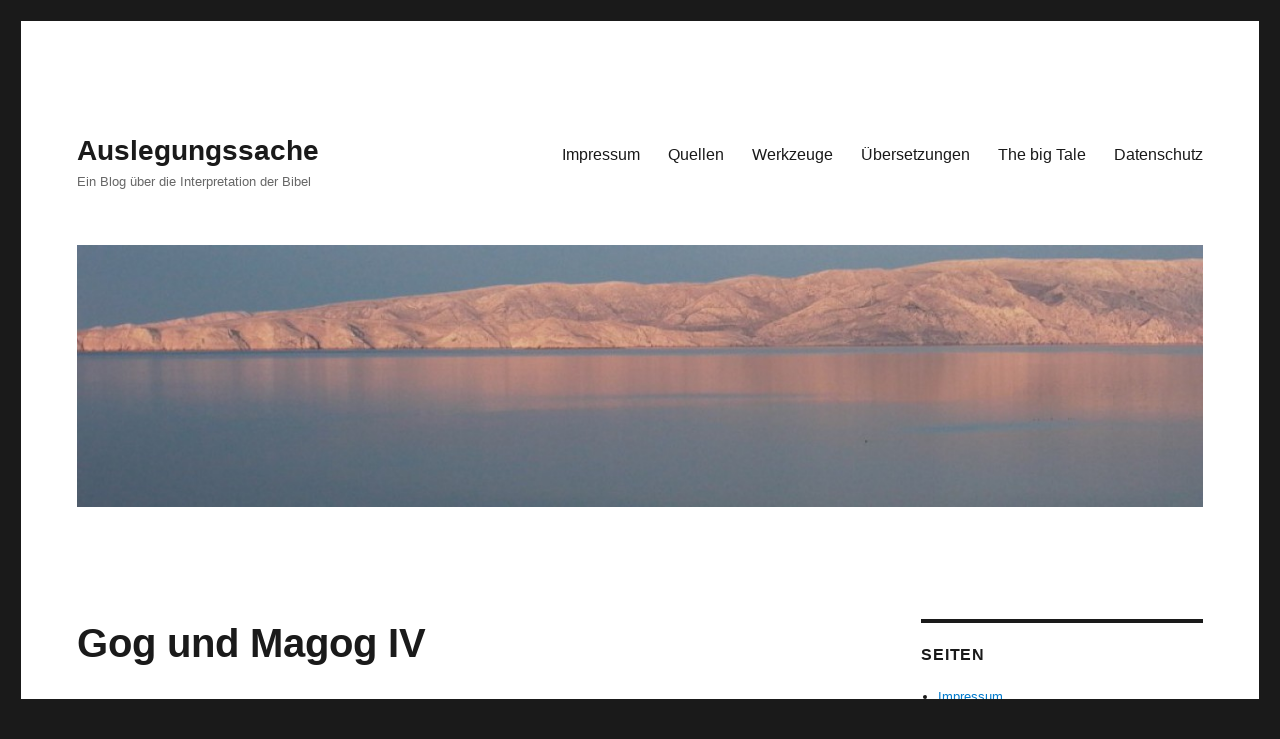

--- FILE ---
content_type: text/html; charset=UTF-8
request_url: https://auslegungssache.at/3618/gog-und-magog-iv/
body_size: 16911
content:
<!DOCTYPE html>
<html lang="de" class="no-js">
<head>
	<meta charset="UTF-8">
	<meta name="viewport" content="width=device-width, initial-scale=1.0">
	<link rel="profile" href="https://gmpg.org/xfn/11">
		<link rel="pingback" href="https://auslegungssache.at/xmlrpc.php">
		<script>
(function(html){html.className = html.className.replace(/\bno-js\b/,'js')})(document.documentElement);
//# sourceURL=twentysixteen_javascript_detection
</script>
<title>Gog und Magog IV &#8211; Auslegungssache</title>
<meta name='robots' content='max-image-preview:large' />
<link rel="alternate" type="application/rss+xml" title="Auslegungssache &raquo; Feed" href="https://auslegungssache.at/feed/" />
<link rel="alternate" type="application/rss+xml" title="Auslegungssache &raquo; Kommentar-Feed" href="https://auslegungssache.at/comments/feed/" />
<link rel="alternate" type="application/rss+xml" title="Auslegungssache &raquo; Gog und Magog IV-Kommentar-Feed" href="https://auslegungssache.at/3618/gog-und-magog-iv/feed/" />
<link rel="alternate" title="oEmbed (JSON)" type="application/json+oembed" href="https://auslegungssache.at/wp-json/oembed/1.0/embed?url=https%3A%2F%2Fauslegungssache.at%2F3618%2Fgog-und-magog-iv%2F" />
<link rel="alternate" title="oEmbed (XML)" type="text/xml+oembed" href="https://auslegungssache.at/wp-json/oembed/1.0/embed?url=https%3A%2F%2Fauslegungssache.at%2F3618%2Fgog-und-magog-iv%2F&#038;format=xml" />
<style id='wp-img-auto-sizes-contain-inline-css'>
img:is([sizes=auto i],[sizes^="auto," i]){contain-intrinsic-size:3000px 1500px}
/*# sourceURL=wp-img-auto-sizes-contain-inline-css */
</style>
<style id='wp-emoji-styles-inline-css'>

	img.wp-smiley, img.emoji {
		display: inline !important;
		border: none !important;
		box-shadow: none !important;
		height: 1em !important;
		width: 1em !important;
		margin: 0 0.07em !important;
		vertical-align: -0.1em !important;
		background: none !important;
		padding: 0 !important;
	}
/*# sourceURL=wp-emoji-styles-inline-css */
</style>
<style id='wp-block-library-inline-css'>
:root{--wp-block-synced-color:#7a00df;--wp-block-synced-color--rgb:122,0,223;--wp-bound-block-color:var(--wp-block-synced-color);--wp-editor-canvas-background:#ddd;--wp-admin-theme-color:#007cba;--wp-admin-theme-color--rgb:0,124,186;--wp-admin-theme-color-darker-10:#006ba1;--wp-admin-theme-color-darker-10--rgb:0,107,160.5;--wp-admin-theme-color-darker-20:#005a87;--wp-admin-theme-color-darker-20--rgb:0,90,135;--wp-admin-border-width-focus:2px}@media (min-resolution:192dpi){:root{--wp-admin-border-width-focus:1.5px}}.wp-element-button{cursor:pointer}:root .has-very-light-gray-background-color{background-color:#eee}:root .has-very-dark-gray-background-color{background-color:#313131}:root .has-very-light-gray-color{color:#eee}:root .has-very-dark-gray-color{color:#313131}:root .has-vivid-green-cyan-to-vivid-cyan-blue-gradient-background{background:linear-gradient(135deg,#00d084,#0693e3)}:root .has-purple-crush-gradient-background{background:linear-gradient(135deg,#34e2e4,#4721fb 50%,#ab1dfe)}:root .has-hazy-dawn-gradient-background{background:linear-gradient(135deg,#faaca8,#dad0ec)}:root .has-subdued-olive-gradient-background{background:linear-gradient(135deg,#fafae1,#67a671)}:root .has-atomic-cream-gradient-background{background:linear-gradient(135deg,#fdd79a,#004a59)}:root .has-nightshade-gradient-background{background:linear-gradient(135deg,#330968,#31cdcf)}:root .has-midnight-gradient-background{background:linear-gradient(135deg,#020381,#2874fc)}:root{--wp--preset--font-size--normal:16px;--wp--preset--font-size--huge:42px}.has-regular-font-size{font-size:1em}.has-larger-font-size{font-size:2.625em}.has-normal-font-size{font-size:var(--wp--preset--font-size--normal)}.has-huge-font-size{font-size:var(--wp--preset--font-size--huge)}.has-text-align-center{text-align:center}.has-text-align-left{text-align:left}.has-text-align-right{text-align:right}.has-fit-text{white-space:nowrap!important}#end-resizable-editor-section{display:none}.aligncenter{clear:both}.items-justified-left{justify-content:flex-start}.items-justified-center{justify-content:center}.items-justified-right{justify-content:flex-end}.items-justified-space-between{justify-content:space-between}.screen-reader-text{border:0;clip-path:inset(50%);height:1px;margin:-1px;overflow:hidden;padding:0;position:absolute;width:1px;word-wrap:normal!important}.screen-reader-text:focus{background-color:#ddd;clip-path:none;color:#444;display:block;font-size:1em;height:auto;left:5px;line-height:normal;padding:15px 23px 14px;text-decoration:none;top:5px;width:auto;z-index:100000}html :where(.has-border-color){border-style:solid}html :where([style*=border-top-color]){border-top-style:solid}html :where([style*=border-right-color]){border-right-style:solid}html :where([style*=border-bottom-color]){border-bottom-style:solid}html :where([style*=border-left-color]){border-left-style:solid}html :where([style*=border-width]){border-style:solid}html :where([style*=border-top-width]){border-top-style:solid}html :where([style*=border-right-width]){border-right-style:solid}html :where([style*=border-bottom-width]){border-bottom-style:solid}html :where([style*=border-left-width]){border-left-style:solid}html :where(img[class*=wp-image-]){height:auto;max-width:100%}:where(figure){margin:0 0 1em}html :where(.is-position-sticky){--wp-admin--admin-bar--position-offset:var(--wp-admin--admin-bar--height,0px)}@media screen and (max-width:600px){html :where(.is-position-sticky){--wp-admin--admin-bar--position-offset:0px}}

/*# sourceURL=wp-block-library-inline-css */
</style><style id='global-styles-inline-css'>
:root{--wp--preset--aspect-ratio--square: 1;--wp--preset--aspect-ratio--4-3: 4/3;--wp--preset--aspect-ratio--3-4: 3/4;--wp--preset--aspect-ratio--3-2: 3/2;--wp--preset--aspect-ratio--2-3: 2/3;--wp--preset--aspect-ratio--16-9: 16/9;--wp--preset--aspect-ratio--9-16: 9/16;--wp--preset--color--black: #000000;--wp--preset--color--cyan-bluish-gray: #abb8c3;--wp--preset--color--white: #fff;--wp--preset--color--pale-pink: #f78da7;--wp--preset--color--vivid-red: #cf2e2e;--wp--preset--color--luminous-vivid-orange: #ff6900;--wp--preset--color--luminous-vivid-amber: #fcb900;--wp--preset--color--light-green-cyan: #7bdcb5;--wp--preset--color--vivid-green-cyan: #00d084;--wp--preset--color--pale-cyan-blue: #8ed1fc;--wp--preset--color--vivid-cyan-blue: #0693e3;--wp--preset--color--vivid-purple: #9b51e0;--wp--preset--color--dark-gray: #1a1a1a;--wp--preset--color--medium-gray: #686868;--wp--preset--color--light-gray: #e5e5e5;--wp--preset--color--blue-gray: #4d545c;--wp--preset--color--bright-blue: #007acc;--wp--preset--color--light-blue: #9adffd;--wp--preset--color--dark-brown: #402b30;--wp--preset--color--medium-brown: #774e24;--wp--preset--color--dark-red: #640c1f;--wp--preset--color--bright-red: #ff675f;--wp--preset--color--yellow: #ffef8e;--wp--preset--gradient--vivid-cyan-blue-to-vivid-purple: linear-gradient(135deg,rgb(6,147,227) 0%,rgb(155,81,224) 100%);--wp--preset--gradient--light-green-cyan-to-vivid-green-cyan: linear-gradient(135deg,rgb(122,220,180) 0%,rgb(0,208,130) 100%);--wp--preset--gradient--luminous-vivid-amber-to-luminous-vivid-orange: linear-gradient(135deg,rgb(252,185,0) 0%,rgb(255,105,0) 100%);--wp--preset--gradient--luminous-vivid-orange-to-vivid-red: linear-gradient(135deg,rgb(255,105,0) 0%,rgb(207,46,46) 100%);--wp--preset--gradient--very-light-gray-to-cyan-bluish-gray: linear-gradient(135deg,rgb(238,238,238) 0%,rgb(169,184,195) 100%);--wp--preset--gradient--cool-to-warm-spectrum: linear-gradient(135deg,rgb(74,234,220) 0%,rgb(151,120,209) 20%,rgb(207,42,186) 40%,rgb(238,44,130) 60%,rgb(251,105,98) 80%,rgb(254,248,76) 100%);--wp--preset--gradient--blush-light-purple: linear-gradient(135deg,rgb(255,206,236) 0%,rgb(152,150,240) 100%);--wp--preset--gradient--blush-bordeaux: linear-gradient(135deg,rgb(254,205,165) 0%,rgb(254,45,45) 50%,rgb(107,0,62) 100%);--wp--preset--gradient--luminous-dusk: linear-gradient(135deg,rgb(255,203,112) 0%,rgb(199,81,192) 50%,rgb(65,88,208) 100%);--wp--preset--gradient--pale-ocean: linear-gradient(135deg,rgb(255,245,203) 0%,rgb(182,227,212) 50%,rgb(51,167,181) 100%);--wp--preset--gradient--electric-grass: linear-gradient(135deg,rgb(202,248,128) 0%,rgb(113,206,126) 100%);--wp--preset--gradient--midnight: linear-gradient(135deg,rgb(2,3,129) 0%,rgb(40,116,252) 100%);--wp--preset--font-size--small: 13px;--wp--preset--font-size--medium: 20px;--wp--preset--font-size--large: 36px;--wp--preset--font-size--x-large: 42px;--wp--preset--spacing--20: 0.44rem;--wp--preset--spacing--30: 0.67rem;--wp--preset--spacing--40: 1rem;--wp--preset--spacing--50: 1.5rem;--wp--preset--spacing--60: 2.25rem;--wp--preset--spacing--70: 3.38rem;--wp--preset--spacing--80: 5.06rem;--wp--preset--shadow--natural: 6px 6px 9px rgba(0, 0, 0, 0.2);--wp--preset--shadow--deep: 12px 12px 50px rgba(0, 0, 0, 0.4);--wp--preset--shadow--sharp: 6px 6px 0px rgba(0, 0, 0, 0.2);--wp--preset--shadow--outlined: 6px 6px 0px -3px rgb(255, 255, 255), 6px 6px rgb(0, 0, 0);--wp--preset--shadow--crisp: 6px 6px 0px rgb(0, 0, 0);}:where(.is-layout-flex){gap: 0.5em;}:where(.is-layout-grid){gap: 0.5em;}body .is-layout-flex{display: flex;}.is-layout-flex{flex-wrap: wrap;align-items: center;}.is-layout-flex > :is(*, div){margin: 0;}body .is-layout-grid{display: grid;}.is-layout-grid > :is(*, div){margin: 0;}:where(.wp-block-columns.is-layout-flex){gap: 2em;}:where(.wp-block-columns.is-layout-grid){gap: 2em;}:where(.wp-block-post-template.is-layout-flex){gap: 1.25em;}:where(.wp-block-post-template.is-layout-grid){gap: 1.25em;}.has-black-color{color: var(--wp--preset--color--black) !important;}.has-cyan-bluish-gray-color{color: var(--wp--preset--color--cyan-bluish-gray) !important;}.has-white-color{color: var(--wp--preset--color--white) !important;}.has-pale-pink-color{color: var(--wp--preset--color--pale-pink) !important;}.has-vivid-red-color{color: var(--wp--preset--color--vivid-red) !important;}.has-luminous-vivid-orange-color{color: var(--wp--preset--color--luminous-vivid-orange) !important;}.has-luminous-vivid-amber-color{color: var(--wp--preset--color--luminous-vivid-amber) !important;}.has-light-green-cyan-color{color: var(--wp--preset--color--light-green-cyan) !important;}.has-vivid-green-cyan-color{color: var(--wp--preset--color--vivid-green-cyan) !important;}.has-pale-cyan-blue-color{color: var(--wp--preset--color--pale-cyan-blue) !important;}.has-vivid-cyan-blue-color{color: var(--wp--preset--color--vivid-cyan-blue) !important;}.has-vivid-purple-color{color: var(--wp--preset--color--vivid-purple) !important;}.has-black-background-color{background-color: var(--wp--preset--color--black) !important;}.has-cyan-bluish-gray-background-color{background-color: var(--wp--preset--color--cyan-bluish-gray) !important;}.has-white-background-color{background-color: var(--wp--preset--color--white) !important;}.has-pale-pink-background-color{background-color: var(--wp--preset--color--pale-pink) !important;}.has-vivid-red-background-color{background-color: var(--wp--preset--color--vivid-red) !important;}.has-luminous-vivid-orange-background-color{background-color: var(--wp--preset--color--luminous-vivid-orange) !important;}.has-luminous-vivid-amber-background-color{background-color: var(--wp--preset--color--luminous-vivid-amber) !important;}.has-light-green-cyan-background-color{background-color: var(--wp--preset--color--light-green-cyan) !important;}.has-vivid-green-cyan-background-color{background-color: var(--wp--preset--color--vivid-green-cyan) !important;}.has-pale-cyan-blue-background-color{background-color: var(--wp--preset--color--pale-cyan-blue) !important;}.has-vivid-cyan-blue-background-color{background-color: var(--wp--preset--color--vivid-cyan-blue) !important;}.has-vivid-purple-background-color{background-color: var(--wp--preset--color--vivid-purple) !important;}.has-black-border-color{border-color: var(--wp--preset--color--black) !important;}.has-cyan-bluish-gray-border-color{border-color: var(--wp--preset--color--cyan-bluish-gray) !important;}.has-white-border-color{border-color: var(--wp--preset--color--white) !important;}.has-pale-pink-border-color{border-color: var(--wp--preset--color--pale-pink) !important;}.has-vivid-red-border-color{border-color: var(--wp--preset--color--vivid-red) !important;}.has-luminous-vivid-orange-border-color{border-color: var(--wp--preset--color--luminous-vivid-orange) !important;}.has-luminous-vivid-amber-border-color{border-color: var(--wp--preset--color--luminous-vivid-amber) !important;}.has-light-green-cyan-border-color{border-color: var(--wp--preset--color--light-green-cyan) !important;}.has-vivid-green-cyan-border-color{border-color: var(--wp--preset--color--vivid-green-cyan) !important;}.has-pale-cyan-blue-border-color{border-color: var(--wp--preset--color--pale-cyan-blue) !important;}.has-vivid-cyan-blue-border-color{border-color: var(--wp--preset--color--vivid-cyan-blue) !important;}.has-vivid-purple-border-color{border-color: var(--wp--preset--color--vivid-purple) !important;}.has-vivid-cyan-blue-to-vivid-purple-gradient-background{background: var(--wp--preset--gradient--vivid-cyan-blue-to-vivid-purple) !important;}.has-light-green-cyan-to-vivid-green-cyan-gradient-background{background: var(--wp--preset--gradient--light-green-cyan-to-vivid-green-cyan) !important;}.has-luminous-vivid-amber-to-luminous-vivid-orange-gradient-background{background: var(--wp--preset--gradient--luminous-vivid-amber-to-luminous-vivid-orange) !important;}.has-luminous-vivid-orange-to-vivid-red-gradient-background{background: var(--wp--preset--gradient--luminous-vivid-orange-to-vivid-red) !important;}.has-very-light-gray-to-cyan-bluish-gray-gradient-background{background: var(--wp--preset--gradient--very-light-gray-to-cyan-bluish-gray) !important;}.has-cool-to-warm-spectrum-gradient-background{background: var(--wp--preset--gradient--cool-to-warm-spectrum) !important;}.has-blush-light-purple-gradient-background{background: var(--wp--preset--gradient--blush-light-purple) !important;}.has-blush-bordeaux-gradient-background{background: var(--wp--preset--gradient--blush-bordeaux) !important;}.has-luminous-dusk-gradient-background{background: var(--wp--preset--gradient--luminous-dusk) !important;}.has-pale-ocean-gradient-background{background: var(--wp--preset--gradient--pale-ocean) !important;}.has-electric-grass-gradient-background{background: var(--wp--preset--gradient--electric-grass) !important;}.has-midnight-gradient-background{background: var(--wp--preset--gradient--midnight) !important;}.has-small-font-size{font-size: var(--wp--preset--font-size--small) !important;}.has-medium-font-size{font-size: var(--wp--preset--font-size--medium) !important;}.has-large-font-size{font-size: var(--wp--preset--font-size--large) !important;}.has-x-large-font-size{font-size: var(--wp--preset--font-size--x-large) !important;}
/*# sourceURL=global-styles-inline-css */
</style>

<style id='classic-theme-styles-inline-css'>
/*! This file is auto-generated */
.wp-block-button__link{color:#fff;background-color:#32373c;border-radius:9999px;box-shadow:none;text-decoration:none;padding:calc(.667em + 2px) calc(1.333em + 2px);font-size:1.125em}.wp-block-file__button{background:#32373c;color:#fff;text-decoration:none}
/*# sourceURL=/wp-includes/css/classic-themes.min.css */
</style>
<link rel='stylesheet' id='genericons-css' href='https://auslegungssache.at/wp-content/themes/twentysixteen/genericons/genericons.css?ver=20251101' media='all' />
<link rel='stylesheet' id='twentysixteen-style-css' href='https://auslegungssache.at/wp-content/themes/twentysixteen/style.css?ver=20251202' media='all' />
<link rel='stylesheet' id='twentysixteen-block-style-css' href='https://auslegungssache.at/wp-content/themes/twentysixteen/css/blocks.css?ver=20240817' media='all' />
<link rel='stylesheet' id='core3.0-css' href='https://auslegungssache.at/wp-content/plugins/wp-syntaxhighlighter/syntaxhighlighter3/styles/shCore.css?ver=3.0' media='all' />
<link rel='stylesheet' id='core-Default3.0-css' href='https://auslegungssache.at/wp-content/plugins/wp-syntaxhighlighter/syntaxhighlighter3/styles/shCoreDefault.css?ver=3.0' media='all' />
<link rel='stylesheet' id='theme-Default3.0-css' href='https://auslegungssache.at/wp-content/plugins/wp-syntaxhighlighter/syntaxhighlighter3/styles/shThemeDefault.css?ver=3.0' media='all' />
<script src="https://auslegungssache.at/wp-includes/js/jquery/jquery.min.js?ver=3.7.1" id="jquery-core-js"></script>
<script src="https://auslegungssache.at/wp-includes/js/jquery/jquery-migrate.min.js?ver=3.4.1" id="jquery-migrate-js"></script>
<script src="https://auslegungssache.at/wp-content/plugins/fd-footnotes/fdfootnotes.js?ver=1.34" id="fdfootnote_script-js"></script>
<script id="twentysixteen-script-js-extra">
var screenReaderText = {"expand":"Untermen\u00fc \u00f6ffnen","collapse":"Untermen\u00fc schlie\u00dfen"};
//# sourceURL=twentysixteen-script-js-extra
</script>
<script src="https://auslegungssache.at/wp-content/themes/twentysixteen/js/functions.js?ver=20230629" id="twentysixteen-script-js" defer data-wp-strategy="defer"></script>
<link rel="https://api.w.org/" href="https://auslegungssache.at/wp-json/" /><link rel="alternate" title="JSON" type="application/json" href="https://auslegungssache.at/wp-json/wp/v2/posts/3618" /><link rel="EditURI" type="application/rsd+xml" title="RSD" href="https://auslegungssache.at/xmlrpc.php?rsd" />
<meta name="generator" content="WordPress 6.9" />
<link rel="canonical" href="https://auslegungssache.at/3618/gog-und-magog-iv/" />
<link rel='shortlink' href='https://auslegungssache.at/?p=3618' />

<!-- WP Youtube Player 1.7 by unijimpe -->
<style>.recentcomments a{display:inline !important;padding:0 !important;margin:0 !important;}</style><!-- Matomo -->
<script>
  var _paq = window._paq = window._paq || [];
  /* tracker methods like "setCustomDimension" should be called before "trackPageView" */
  _paq.push(['trackPageView']);
_paq.push(['trackAllContentImpressions']);
  _paq.push(['enableLinkTracking']);
  (function() {
    var u="https://theologischekurse.matomo.cloud/";
    _paq.push(['setTrackerUrl', u+'matomo.php']);
    _paq.push(['setSiteId', '2']);
    var d=document, g=d.createElement('script'), s=d.getElementsByTagName('script')[0];
    g.async=true; g.src='https://cdn.matomo.cloud/theologischekurse.matomo.cloud/matomo.js'; s.parentNode.insertBefore(g,s);
  })();
</script>
<!-- End Matomo Code -->
<link rel="icon" href="https://auslegungssache.at/wp-content/uploads/2013/07/cropped-Colophon_Codex_Leningradensis-32x32.png" sizes="32x32" />
<link rel="icon" href="https://auslegungssache.at/wp-content/uploads/2013/07/cropped-Colophon_Codex_Leningradensis-192x192.png" sizes="192x192" />
<link rel="apple-touch-icon" href="https://auslegungssache.at/wp-content/uploads/2013/07/cropped-Colophon_Codex_Leningradensis-180x180.png" />
<meta name="msapplication-TileImage" content="https://auslegungssache.at/wp-content/uploads/2013/07/cropped-Colophon_Codex_Leningradensis-270x270.png" />
<!-- Styleguide styles -->
<style>body, button, input, select, textarea {
		font-family: Montserrat, sans-serif;
	}
	.page-links,
	.post-navigation .post-title,
	.post-navigation,
	.comment-reply-link,
	.comment-metadata, .pingback .edit-link,
	.pagination,
	.page-title,
	.tagcloud a,
	.comment-form label,
	.comments-title, .comment-reply-title,
	.main-navigation,
	.widget .widget-title,
	button, button[disabled]:hover, button[disabled]:focus, input[type="button"], input[type="button"][disabled]:hover, input[type="button"][disabled]:focus, input[type="reset"], input[type="reset"][disabled]:hover, input[type="reset"][disabled]:focus, input[type="submit"], input[type="submit"][disabled]:hover, input[type="submit"][disabled]:focus,
	.site-title,
	.entry-footer,
	.sticky-post,
	.entry-title,
	h1, h2, h3, h4, h5, h6 {
		font-family: "Merriweather Sans", sans-serif;
	}</style>		<style id="wp-custom-css">
			@import url(//auslegungssache.at/fonts/Alef-Regular.woff2);
@import url(//auslegungssache.at/fonts/GFSDidot-Regular.woff2);

 
   /* Zusaetze wegen Heb und Grek */

    :lang(el) { font-family: "GFS Didot", "SBL Greek", "Palitino Linotype", serif; font-size: 17px; }

    :lang(he) { direction: rtl; font-family: "Alef Hebrew", "Ezra SIL", "Times New Roman", serif; font-size: 19px; }		</style>
		</head>

<body class="wp-singular post-template-default single single-post postid-3618 single-format-standard wp-embed-responsive wp-theme-twentysixteen">
<div id="page" class="site">
	<div class="site-inner">
		<a class="skip-link screen-reader-text" href="#content">
			Zum Inhalt springen		</a>

		<header id="masthead" class="site-header">
			<div class="site-header-main">
				<div class="site-branding">
											<p class="site-title"><a href="https://auslegungssache.at/" rel="home" >Auslegungssache</a></p>
												<p class="site-description">Ein Blog über die Interpretation der Bibel</p>
									</div><!-- .site-branding -->

									<button id="menu-toggle" class="menu-toggle">Menü</button>

					<div id="site-header-menu" class="site-header-menu">
													<nav id="site-navigation" class="main-navigation" aria-label="Primäres Menü">
								<div class="menu-seiten-container"><ul id="menu-seiten" class="primary-menu"><li id="menu-item-6434" class="menu-item menu-item-type-post_type menu-item-object-page menu-item-6434"><a href="https://auslegungssache.at/impressum/">Impressum</a></li>
<li id="menu-item-6435" class="menu-item menu-item-type-post_type menu-item-object-page menu-item-6435"><a href="https://auslegungssache.at/quellen/">Quellen</a></li>
<li id="menu-item-6436" class="menu-item menu-item-type-post_type menu-item-object-page menu-item-6436"><a href="https://auslegungssache.at/werkzeuge/">Werkzeuge</a></li>
<li id="menu-item-6437" class="menu-item menu-item-type-post_type menu-item-object-page menu-item-6437"><a href="https://auslegungssache.at/uebersetzungen/">Übersetzungen</a></li>
<li id="menu-item-6438" class="menu-item menu-item-type-post_type menu-item-object-page menu-item-6438"><a href="https://auslegungssache.at/the-big-tale/">The big Tale</a></li>
<li id="menu-item-7577" class="menu-item menu-item-type-post_type menu-item-object-page menu-item-privacy-policy menu-item-7577"><a rel="privacy-policy" href="https://auslegungssache.at/datenschutz/">Datenschutz</a></li>
</ul></div>							</nav><!-- .main-navigation -->
						
											</div><!-- .site-header-menu -->
							</div><!-- .site-header-main -->

											<div class="header-image">
					<a href="https://auslegungssache.at/" rel="home" >
						<img src="https://auslegungssache.at/wp-content/uploads/2012/02/cropped-cropped-Kopfzeilen_Hintergrund.jpg" width="1200" height="279" alt="Auslegungssache" sizes="(max-width: 709px) 85vw, (max-width: 909px) 81vw, (max-width: 1362px) 88vw, 1200px" srcset="https://auslegungssache.at/wp-content/uploads/2012/02/cropped-cropped-Kopfzeilen_Hintergrund.jpg 1200w, https://auslegungssache.at/wp-content/uploads/2012/02/cropped-cropped-Kopfzeilen_Hintergrund-300x70.jpg 300w, https://auslegungssache.at/wp-content/uploads/2012/02/cropped-cropped-Kopfzeilen_Hintergrund-768x179.jpg 768w, https://auslegungssache.at/wp-content/uploads/2012/02/cropped-cropped-Kopfzeilen_Hintergrund-1024x238.jpg 1024w" decoding="async" fetchpriority="high" />					</a>
				</div><!-- .header-image -->
					</header><!-- .site-header -->

		<div id="content" class="site-content">

<div id="primary" class="content-area">
	<main id="main" class="site-main">
		
<article id="post-3618" class="post-3618 post type-post status-publish format-standard hentry category-geschichte category-legenden category-ubersetzung tag-claustra-alexandri tag-die-eisernen-bollwerke-alexanders tag-gog-und-magog tag-hieronymus tag-opus-majus-iviv16 tag-porta-ferrea-alexandri tag-roger-bacon">
	<header class="entry-header">
		<h1 class="entry-title">Gog und Magog IV</h1>	</header><!-- .entry-header -->

	
	
	<div class="entry-content">
		<p>Eine Bemerkung des Hieronymus in seinem Brief Nr. 77 sollte sich für unser Thema als folgeschwer erweisen. Dort kam der Kirchenvater – wohl im Jahr 399 – auf die schwierige politische Lage zur Zeit der Völkerwanderung zu sprechen – und er machte eine rätselhafte geografische Anspielung. <span id="more-3618"></span>Ecce subito discurrentibus nuntiis oriens totus intremuit, ab ultima Maeotide inter glacialem Tanain et Massagetarum inmanes populos, ubi Caucasi rupibus feras gentes Alexandri claustra cohibent, erupisse Hunorum examina, quae pernicibus equis huc illucque uolitantia caedis pariter ac terroris cuncta conplerent. aberat tunc Romanus exercitus et bellis ciuilibus in Italia tenebatur. (Brief 77,8 an Oceanus, CSEL 55, 45 MÜ)</p>
<p><span style="font-family: Arial,sans-serif;">Siehe, plötzlich erbebte der ganze Orient durch hin und herlaufende Boten, dass die Scharen der Hunnen von der äußersten Maeotis <sup class="footnote"><a href="#fn-3618-1" id="fnref-3618-1" onclick="return fdfootnote_show(3618)">1</a></sup> zwischen dem eisigen Tanais <sup class="footnote"><a href="#fn-3618-2" id="fnref-3618-2" onclick="return fdfootnote_show(3618)">2</a></sup> und den riesigen Völkern der Massageten <sup class="footnote"><a href="#fn-3618-3" id="fnref-3618-3" onclick="return fdfootnote_show(3618)">3</a></sup> ausgebrochen seien, wo durch die Felswände des Kaukasus die eisernen Bollwerke Alexanders die Völker einschließen. Sie würden auf raschen Pferden hierhin und dorthin dahinfliegend alles zugleich mit Blutvergießen und Terror erfüllen. Damals eben war das römische Heer abwesend und wurde durch Bürgerkriege in Italien festgehalten. (MÜ: Brief 77,8 an Oceanus, CSEL 55, 45)<br>
</span></p>
<h2><span id="Die_eisernen_Bollwerke_Alexanders">Die eisernen Bollwerke Alexanders</span></h2>
<p>Was meint Hieronymus mit den eisernen Bollwerken Alexanders – und was hat das alles mit Gog und Magog zu tun? Hieronymus setzte offensichtlich voraus, dass sein Briefpartner wusste, wovon er sprach. Gut 900 Jahre später gab der englische Franziskaner Roger Bacon († um 1293) erschöpfend Auskunft zu diesem Thema, und die sieht so aus:</p>
<p>Post illos ad orientem sunt portae Caspiae super mare Caspium, quas Alexander magnus construxit in concursu montium. Nam cum voluit expugnare gentem aquilonarem, non potuit propter illius gentis ferocitatem et multitudinem. Et, ut dicit Ethicus, stetit per annum unum et menses tres, ut defenderet se ab eis, et ingemuit quod talis gens pessima fuisset in partibus aquilonis, et exclamavit ad Deum ut apponeret remedium, ne mundus destrueretur per eos. Sed licet non fuit dignus exaudiri, tamen Deus sua bonitate et propter salutem generis humani jussit ﬁeri terrae motum maximum, et montes per stadium distantes conjuncti sunt usque ad latitudinem unius portae.</p>
<p>Nach diesen <sup class="footnote"><a href="#fn-3618-4" id="fnref-3618-4" onclick="return fdfootnote_show(3618)">4</a></sup> kommen im Osten die kaspischen Tore über dem Kaspischen Meer, die Alexander der Große im Verlauf der Berge errichtete. Denn als er ein nördliches Volk unterwerfen wollte, vermochte er es wegen der Wildheit und Menge dieses Volkes nicht. Und, wie Ethicus sagt, steckte er ein Jahr und drei Monate lang dabei fest, sich vor ihnen zu schützen. Da stöhnte er auf, weil ein derartig böses Volk in den nördlichen Gegenden war und er rief laut zu Gott, er möge Hilfe leisten, damit nicht der Erdkreis von ihnen zugrunde gerichtet werde. Aber obwohl er nicht würdig war, erhört zu werden, ließ Gott trotzdem in seiner Güte und zum Heil des Menschengeschlechts, ein gewaltiges Erdbeben geschehen, und 200 Meter voneinander entfernte Berge bis zur Breite eines Tores zusammenrücken.</p>
<p>Et Alexander tunc fecit fundi columnas aereas mirae magnitudinis, et erexit portas et linivit eas bitumine quod nec igne, nec aqua, nec ferro dissolvi posset, quod adquisivit ex insulis maris, nec potuerunt dirui aliquo modo nisi per terrae motum: et jam dirutae sunt. Nam frater Willielmus transivit per medium earum cum Tartaris. Et est ibi civitas quae vocatur porta ferrea Alexandri: a qua versus orientem incipit Hyrcania super Hyrcanium mare, quod est Caspium, ut superius dictum est. Nam Hyrcania jacet super latus meridionale illius maris et extenditur usque ad terminos Indiae, a cujus latere meridionali sunt Media et Parthia, sicut prius fuit annotatum. Hae vero portae non sunt Caucasiae sed Caspiae, ut dicit Plinius, nec Caucasiae sunt Caspiae. Nam Caucasiae distant a Caspiis per ducenta milliaria versus mare Ponticum; et a mari Pontico distant per clxxx milliaria circa partes Hiberiae et Georgiae. Et ista loca cum montibus interjacentibus vocantur claustra Alexandri, per quae cohibuit gentes aquilonares ne irruerunt terras meridianas devastando eas. Nam Alexander multa bella gessit cum eis, ut refert Ethicus, et aliquando infra tres dies ceciderunt ex utraque parte decies centena millia hominum. Alexander tamen magis arte et ingenio vicit quam armorum potestate. Et cum fuerunt excitati sicut ursi de cavernis suis, non potuit eos reprimere per violentiam, sed Deus juvit per terrae motum et clausuras montium. Nunc autem ruptae sunt, et diu est quod fractae sunt sive terrae motu sive vetustate.</p>
<p>Damals ließ Alexander erzene Säulen von erstaunlicher Größe gießen, und errichtete die Tore und bestrich sie mit einem Pech, das weder Feuer noch Wasser noch Eisen auflösen kann; das hatte er von Meeresinseln beschaffen lassen, damit sie nicht auf irgendeine Weise eingerissen werden konnten, nur durch ein Erdbeben. Und jetzt sind sie zerstört. Denn Frater Willielmus <sup class="footnote"><a href="#fn-3618-5" id="fnref-3618-5" onclick="return fdfootnote_show(3618)">5</a></sup> ging mit den Tartaren mitten durch ihre (noch übrige) Hälfte. Dort gibt es eine Stadt, die „Eisernes Alexandertor“ heißt. Von ihr aus Richtung Osten beginnt Hyrkanien, oberhalb des hyrkanischen Meeres, das das Kaspische ist, wie weiter oben gesagt wurde. Denn Hyrkanien liegt an der südlichen Seite dieses Meeres und reicht bis an die Grenzen Indiens; an seiner Südseite sind Medien und Parthien, wie bereits früher erwähnt wurde. Aber diese Tore sind keine kaukasischen, sondern kaspische, wie Plinius sagt, noch sind Kaukasier Kaspier. Denn die Kaukasier sind von den Kaspiern 200 Meilen Richtung pontisches Meer <sup class="footnote"><a href="#fn-3618-6" id="fnref-3618-6" onclick="return fdfootnote_show(3618)">6</a></sup> entfernt; und vom pontischen Meer sind die Gebiete von Hiberia und Georgien ungefähr 153 Meilen entfernt. Und dieser Ort mit den dazwischenliegenden Bergen wird Alexanders Bollwerke genannt, durch das er die nördlichen Völker davon abhielt, in die südlichen Länder einzudringen, um sie zu verwüsten. Denn Alexander führte viele Kriege mit ihnen, wie Ethicus überliefert, und einmal fielen auf beiden Seiten in weniger als drei Tagen zehnmal einhunderttausend Männer. Alexander siegte trotzdem mehr durch Geschicklichkeit und natürliche Begabung als durch Waffengewalt. Und als sie herausgejagt wurden wie Bären aus ihren Höhlen, konnte er sie nicht mit Gewalt zurückdrängen, sondern Gott half durch ein Erdbeben und das Verschließen der Berge. Jetzt sind sie aber geborsten – und schon lange ist es her, dass sie zerbrochen sind – sei es durch ein Erdbeben, sei es durch das Alter.</p>
<p>Et considerandum est diligenter de locis istis. Nam Gog et Magog, de quibus Ezechiel prophetavit et Apocalypsis, in his locis sunt inclusi, secundum quod dicit Hieronymus secundo libro super Ezechielem. Gog Scythica gens trans Caucasum et Maeotim et Caspium mare ad Indiam usque tenduntur; et a principe Gog omnes qui subditi sunt Magog appellantur et Judaei similiter, quos Orosius et alii sancti referunt exituros. Atque sicut Ethicus scribit, Alexander inclusit viginti duo regna de stirpe Gog et Magog, exitura in diebus Antichristi, qui mundum primo vastabunt et deinde obviabunt Antichristo, et vocabunt eum Deum Deorum, sicut et beatus Hieronymus conﬁrmat. O quam necessarium est ecclesiae Dei, ut proelati et viri catholici haec loca considerent, non solum propter conversionem gentium in illis locis, et consolationem Christianorum captivorum ibidem, sed propter persecutionem Antichristi, ut sciatur unde venturus sit, et quando, per hanc considerationem et alias multas.</p>
<p>Über diese Gegend muss man gewissenhaft nachdenken. Denn Gog und Magog, über die Ezechiel und die Offenbarung prophezeit haben, sind in dieser Gegend eingeschlossen, nachdem was Hieronymus in seinem zweiten Buch über Ezechiel sagt. Gog – das skytische Volk – jenseits des Kaukasus, Maeotien und das kaspische Meer erstrecken sich ohne Unterbrechung bis nach Indien, und nach dem Fürsten werden alle, die sich Gog unterworfen haben, Magog genannt und auf gleiche Weise die Judäer, die – nach den Berichten von Orosius und anderen Heiligen – umkommen werden. Und wie Ethicus schreibt: Alexander schloss zweiundzwanzig Königreiche vom Stamm Gog und Magog ein, die in den Tagen des Antichristen umkommen werden, die zuerst den Erdkreis verwüsten und danach dem Antichrist entgegengehen und ihn Gott der Götter nennen werden, wie auch der heilige Hieronymus bestätigt. O wie höchst notwendig ist es für die Kirche Gottes, dass kampfesfähige und katholische Männer diese Gegend besiedeln, nicht allein wegen der Bekehrung der Heiden in jener Gegend, auch nicht zum Trost der christlichen Gefangenen ebendort, sondern wegen der eifrigen Verfolgung des Antichristen, damit man durch diese und viele andere Überlegungen weiss, woher er kommen wird und wann.</p>
<p>(Roger Bacon, <a href="https://archive.org/details/opusmajusrogerb01bridgoog" target="_blank">Opus majus IV, IV, 16, I, 364-365</a>; MÜ)</p>
<p><a title="Gog und Magog V" href="https://auslegungssache.at/3710/gog-und-magog-v/">Fortsetzung</a></p>
<p>&nbsp;</p>
<div class="footnotes" id="footnotes-3618">
<div class="footnotedivider"></div>
<p><a href="#" onclick="return fdfootnote_togglevisible(3618)" class="footnotetoggle"><span class="footnoteshow">Show 6 footnotes</span></a></p>
<ol style="display: none">
<li id="fn-3618-1"> Das Asowsche Meer, neben der Halbinsel Krim gelegen  <span class="footnotereverse"><a href="#fnref-3618-1">↩</a></span></li>
<li id="fn-3618-2"> Das ist der Don. <span class="footnotereverse"><a href="#fnref-3618-2">↩</a></span></li>
<li id="fn-3618-3"> Ein asiatischer Stamm beim Kaspischen Meer. <span class="footnotereverse"><a href="#fnref-3618-3">↩</a></span></li>
<li id="fn-3618-4"> Gemeint sind die christlichen Völker zwischen Armenien und dem kaspischen Meer, die Bacon im vorherigen Abschnitt genannt hat. <span class="footnotereverse"><a href="#fnref-3618-4">↩</a></span></li>
<li id="fn-3618-5"> Wilhelm von Rubruk, ein Ordensbruder Bacons; seine Wegbeschreibung, das <em>Itinerarium</em>, ist erhalten geblieben; er reiste 1252 im Auftrag Ludwig IX. von Frankreich zum Großkahn der Mongolen. <span class="footnotereverse"><a href="#fnref-3618-5">↩</a></span></li>
<li id="fn-3618-6"> Das ist das Schwarze Meer. <span class="footnotereverse"><a href="#fnref-3618-6">↩</a></span></li>
</ol>
</div>
	</div><!-- .entry-content -->

	<footer class="entry-footer">
		<span class="byline"><img alt='' src='https://secure.gravatar.com/avatar/46b750ebec556ce1d710658ac9368ca4f2c156ada88fb4db6caca831f6bbd1a4?s=49&#038;d=mm&#038;r=g' srcset='https://secure.gravatar.com/avatar/46b750ebec556ce1d710658ac9368ca4f2c156ada88fb4db6caca831f6bbd1a4?s=98&#038;d=mm&#038;r=g 2x' class='avatar avatar-49 photo' height='49' width='49' decoding='async'/><span class="screen-reader-text">Autor </span><span class="author vcard"><a class="url fn n" href="https://auslegungssache.at/author/oliver-achilles/">Oliver Achilles</a></span></span><span class="posted-on"><span class="screen-reader-text">Veröffentlicht am </span><a href="https://auslegungssache.at/3618/gog-und-magog-iv/" rel="bookmark"><time class="entry-date published" datetime="2013-09-09T22:06:07+02:00">9. September 2013</time><time class="updated" datetime="2013-10-01T23:13:36+02:00">1. Oktober 2013</time></a></span><span class="cat-links"><span class="screen-reader-text">Kategorien </span><a href="https://auslegungssache.at/category/geschichte/" rel="category tag">Geschichte</a>, <a href="https://auslegungssache.at/category/legenden/" rel="category tag">Legenden</a>, <a href="https://auslegungssache.at/category/ubersetzung/" rel="category tag">Übersetzung</a></span><span class="tags-links"><span class="screen-reader-text">Schlagwörter </span><a href="https://auslegungssache.at/tag/claustra-alexandri/" rel="tag">claustra Alexandri</a>, <a href="https://auslegungssache.at/tag/die-eisernen-bollwerke-alexanders/" rel="tag">die eisernen Bollwerke Alexanders</a>, <a href="https://auslegungssache.at/tag/gog-und-magog/" rel="tag">Gog und Magog</a>, <a href="https://auslegungssache.at/tag/hieronymus/" rel="tag">Hieronymus</a>, <a href="https://auslegungssache.at/tag/opus-majus-iviv16/" rel="tag">Opus majus IV:IV:16</a>, <a href="https://auslegungssache.at/tag/porta-ferrea-alexandri/" rel="tag">porta ferrea Alexandri</a>, <a href="https://auslegungssache.at/tag/roger-bacon/" rel="tag">Roger Bacon</a></span>			</footer><!-- .entry-footer -->
</article><!-- #post-3618 -->

<div id="comments" class="comments-area">

	
	
		<div id="respond" class="comment-respond">
		<h2 id="reply-title" class="comment-reply-title">Schreibe einen Kommentar <small><a rel="nofollow" id="cancel-comment-reply-link" href="/3618/gog-und-magog-iv/#respond" style="display:none;">Antwort abbrechen</a></small></h2><form action="https://auslegungssache.at/wp-comments-post.php" method="post" id="commentform" class="comment-form"><p class="comment-notes"><span id="email-notes">Deine E-Mail-Adresse wird nicht veröffentlicht.</span> <span class="required-field-message">Erforderliche Felder sind mit <span class="required">*</span> markiert</span></p><p class="comment-form-comment"><label for="comment">Kommentar <span class="required">*</span></label> <textarea autocomplete="new-password"  id="h80b2b16a0"  name="h80b2b16a0"   cols="45" rows="8" maxlength="65525" required></textarea><textarea id="comment" aria-label="hp-comment" aria-hidden="true" name="comment" autocomplete="new-password" style="padding:0 !important;clip:rect(1px, 1px, 1px, 1px) !important;position:absolute !important;white-space:nowrap !important;height:1px !important;width:1px !important;overflow:hidden !important;" tabindex="-1"></textarea><script data-noptimize>document.getElementById("comment").setAttribute( "id", "ab2bc37612f08f16efda4c772a84c367" );document.getElementById("h80b2b16a0").setAttribute( "id", "comment" );</script></p><p class="comment-form-author"><label for="author">Name <span class="required">*</span></label> <input id="author" name="author" type="text" value="" size="30" maxlength="245" autocomplete="name" required /></p>
<p class="comment-form-email"><label for="email">E-Mail-Adresse <span class="required">*</span></label> <input id="email" name="email" type="email" value="" size="30" maxlength="100" aria-describedby="email-notes" autocomplete="email" required /></p>
<p class="comment-form-url"><label for="url">Website</label> <input id="url" name="url" type="url" value="" size="30" maxlength="200" autocomplete="url" /></p>
<p class="form-submit"><input name="submit" type="submit" id="submit" class="submit" value="Kommentar abschicken" /> <input type='hidden' name='comment_post_ID' value='3618' id='comment_post_ID' />
<input type='hidden' name='comment_parent' id='comment_parent' value='0' />
</p></form>	</div><!-- #respond -->
	
</div><!-- .comments-area -->

	<nav class="navigation post-navigation" aria-label="Beiträge">
		<h2 class="screen-reader-text">Beitragsnavigation</h2>
		<div class="nav-links"><div class="nav-previous"><a href="https://auslegungssache.at/3615/fortsetzung-hieronymus-uebersetzung-2/" rel="prev"><span class="meta-nav" aria-hidden="true">Zurück</span> <span class="screen-reader-text">Vorheriger Beitrag:</span> <span class="post-title">Fortsetzung Hieronymus Übersetzung</span></a></div><div class="nav-next"><a href="https://auslegungssache.at/3646/fortsetzung-hieronymus-uebersetzung-3/" rel="next"><span class="meta-nav" aria-hidden="true">Weiter</span> <span class="screen-reader-text">Nächster Beitrag:</span> <span class="post-title">Fortsetzung Hieronymus-Übersetzung</span></a></div></div>
	</nav>
	</main><!-- .site-main -->

	
</div><!-- .content-area -->


	<aside id="secondary" class="sidebar widget-area">
		<section id="pages-3" class="widget widget_pages"><h2 class="widget-title">Seiten</h2><nav aria-label="Seiten">
			<ul>
				<li class="page_item page-item-55"><a href="https://auslegungssache.at/impressum/">Impressum</a></li>
<li class="page_item page-item-999"><a href="https://auslegungssache.at/abkuerzungsverzeichnis/">Abkürzungsverzeichnis</a></li>
<li class="page_item page-item-1588 page_item_has_children"><a href="https://auslegungssache.at/uebersetzungen/">Übersetzungen</a>
<ul class='children'>
	<li class="page_item page-item-1603 page_item_has_children"><a href="https://auslegungssache.at/uebersetzungen/hieronymus/">Hieronymus</a>
	<ul class='children'>
		<li class="page_item page-item-1610"><a href="https://auslegungssache.at/uebersetzungen/hieronymus/buch-der-hebraeischen-untersuchungen-ueber-die-genesis-vorwort/">Buch der hebräischen Untersuchungen über die Genesis &#8211; Vorwort</a></li>
		<li class="page_item page-item-1649"><a href="https://auslegungssache.at/uebersetzungen/hieronymus/untersuchungen-kapitel-1/">Untersuchungen &#8211; Kapitel 1</a></li>
		<li class="page_item page-item-1666"><a href="https://auslegungssache.at/uebersetzungen/hieronymus/untersuchungen-kapitel-2/">Untersuchungen &#8211; Kapitel 2</a></li>
		<li class="page_item page-item-1984"><a href="https://auslegungssache.at/uebersetzungen/hieronymus/untersuchungen-kapitel-3/">Untersuchungen &#8211; Kapitel 3</a></li>
		<li class="page_item page-item-2618"><a href="https://auslegungssache.at/uebersetzungen/hieronymus/untersuchungen-kapitel-4/">Untersuchungen &#8211; Kapitel 4</a></li>
		<li class="page_item page-item-2800"><a href="https://auslegungssache.at/uebersetzungen/hieronymus/untersuchungen-kapitel-5/">Untersuchungen &#8211; Kapitel 5</a></li>
		<li class="page_item page-item-2941"><a href="https://auslegungssache.at/uebersetzungen/hieronymus/untersuchungen-kapitel-6/">Untersuchungen &#8211; Kapitel 6</a></li>
		<li class="page_item page-item-3202"><a href="https://auslegungssache.at/uebersetzungen/hieronymus/untersuchungen-kapitel-8-und-9/">Untersuchungen &#8211; Kapitel 8 und 9</a></li>
		<li class="page_item page-item-3403"><a href="https://auslegungssache.at/uebersetzungen/hieronymus/untersuchungen-kapitel-10/">Untersuchungen &#8211; Kapitel 10</a></li>
		<li class="page_item page-item-3602"><a href="https://auslegungssache.at/uebersetzungen/hieronymus/untersuchungen-kapitel-11/">Untersuchungen &#8211; Kapitel 11</a></li>
		<li class="page_item page-item-3631"><a href="https://auslegungssache.at/uebersetzungen/hieronymus/untersuchungen-kapitel-xii/">Untersuchungen &#8211; Kapitel 12</a></li>
		<li class="page_item page-item-3780"><a href="https://auslegungssache.at/uebersetzungen/hieronymus/untersuchungen-kapitel-13/">Untersuchungen &#8211; Kapitel 13</a></li>
		<li class="page_item page-item-3944"><a href="https://auslegungssache.at/uebersetzungen/hieronymus/untersuchungen-kapitel-14/">Untersuchungen &#8211; Kapitel 14</a></li>
		<li class="page_item page-item-4219"><a href="https://auslegungssache.at/uebersetzungen/hieronymus/untersuchungen-kapitel-15-16/">Untersuchungen &#8211; Kapitel 15 &#038; 16</a></li>
		<li class="page_item page-item-4686"><a href="https://auslegungssache.at/uebersetzungen/hieronymus/untersuchungen-kapitel-17/">Untersuchungen &#8211; Kapitel 17</a></li>
		<li class="page_item page-item-5348"><a href="https://auslegungssache.at/uebersetzungen/hieronymus/untersuchungen-kapitel-18/">Untersuchungen &#8211; Kapitel 18</a></li>
		<li class="page_item page-item-5456"><a href="https://auslegungssache.at/uebersetzungen/hieronymus/untersuchungen-kapitel-19/">Untersuchungen &#8211; Kapitel 19</a></li>
		<li class="page_item page-item-5548"><a href="https://auslegungssache.at/uebersetzungen/hieronymus/untersuchungen-kapitel-20-21/">Untersuchungen &#8211; Kapitel 20 &#038; 21</a></li>
		<li class="page_item page-item-5704"><a href="https://auslegungssache.at/uebersetzungen/hieronymus/untersuchungen-kapitel-22/">Untersuchungen &#8211; Kapitel 22</a></li>
		<li class="page_item page-item-5847"><a href="https://auslegungssache.at/uebersetzungen/hieronymus/untersuchungen-kapitel-23/">Untersuchungen &#8211; Kapitel 23</a></li>
	</ul>
</li>
	<li class="page_item page-item-2421 page_item_has_children"><a href="https://auslegungssache.at/uebersetzungen/ambrosius/">Ambrosius</a>
	<ul class='children'>
		<li class="page_item page-item-2425"><a href="https://auslegungssache.at/uebersetzungen/ambrosius/aus-der-auslegung-von-psalm-40/">Aus der Auslegung von Psalm 40</a></li>
	</ul>
</li>
	<li class="page_item page-item-3374"><a href="https://auslegungssache.at/uebersetzungen/justinian/">Justinian</a></li>
	<li class="page_item page-item-4924"><a href="https://auslegungssache.at/uebersetzungen/der-canon-muratori-das-muratorische-fragment/">Der Canon Muratori &#8211; das muratorische Fragment</a></li>
</ul>
</li>
<li class="page_item page-item-2177"><a href="https://auslegungssache.at/quellen/">Quellen</a></li>
<li class="page_item page-item-2574"><a href="https://auslegungssache.at/werkzeuge/">Werkzeuge</a></li>
<li class="page_item page-item-4549"><a href="https://auslegungssache.at/the-big-tale/">The big Tale</a></li>
<li class="page_item page-item-7569"><a href="https://auslegungssache.at/datenschutz/">Datenschutz</a></li>
<li class="page_item page-item-8756"><a href="https://auslegungssache.at/inhalte/">Inhalte</a></li>
			</ul>

			</nav></section><section id="search-2" class="widget widget_search">
<form role="search" method="get" class="search-form" action="https://auslegungssache.at/">
	<label>
		<span class="screen-reader-text">
			Suche nach:		</span>
		<input type="search" class="search-field" placeholder="Suchen …" value="" name="s" />
	</label>
	<button type="submit" class="search-submit"><span class="screen-reader-text">
		Suchen	</span></button>
</form>
</section><section id="recent-comments-2" class="widget widget_recent_comments"><h2 class="widget-title">Neueste Kommentare</h2><nav aria-label="Neueste Kommentare"><ul id="recentcomments"><li class="recentcomments"><span class="comment-author-link">harald weinreb</span> bei <a href="https://auslegungssache.at/111/abraham-und-isaak-iii/#comment-30765">Abraham und Isaak III</a></li><li class="recentcomments"><span class="comment-author-link">SaKoe</span> bei <a href="https://auslegungssache.at/111/abraham-und-isaak-iii/#comment-30752">Abraham und Isaak III</a></li><li class="recentcomments"><span class="comment-author-link">Oliver Achilles</span> bei <a href="https://auslegungssache.at/5032/wie-endet-das-markus-evangelium/#comment-30742">Wie endet das Markus-Evangelium?</a></li><li class="recentcomments"><span class="comment-author-link">Aristos Logikos</span> bei <a href="https://auslegungssache.at/5032/wie-endet-das-markus-evangelium/#comment-30738">Wie endet das Markus-Evangelium?</a></li><li class="recentcomments"><span class="comment-author-link">Oliver Achilles</span> bei <a href="https://auslegungssache.at/5494/ein-mischna-zitat-im-koran/#comment-30724">Ein Mischna-Zitat im Koran</a></li></ul></nav></section><section id="linkcat-2" class="widget widget_links"><h2 class="widget-title">Blogroll</h2>
	<ul class='xoxo blogroll'>
<li><a href="http://bereschitrabba.hypotheses.org/" title="Blog von Susanne Plietzsch, Judaistin in Salzburg, über den Midrasch Bereschit Rabba" target="_blank">Bereschit Rabba</a></li>
<li><a href="https://bibellexikon.com/" title="Ein vormals Evangelikaler stellt kritische Fragen an die biblischen Texte">Bibellexikon der Widersprüche in der Bibel</a></li>
<li><a href="https://larryhurtado.wordpress.com/" title="Ein (leider schon verstorbener) Exeget, von dem ich sehr viel halte. Er ist u.a. Autor des phänomenalen Buches »Lord Jesus Christ. Devotion to Jesus in Earliest Christianity«. ">Larry Hurtados Blog</a></li>
<li><a href="https://brentnongbri.com/2018/10/24/p-bodmer-ii-as-evidence/" title="Blog eines der wichtigsten heutigen Papyrologen mit einer Fülle von Bildern, Einsichten und Neuigkeiten">Variant Readings von Brent Nongbri</a></li>
<li><a href="http://kunigundekreuzerin.blogspot.de/" title="Kunigunde Kreuzerin sammelt hier ihre Beobachtungen zum Markusevangelium.">Κατὰ Μᾶρκον &#8211; Evangelium nach Markus</a></li>

	</ul>
</section>
<section id="linkcat-1602" class="widget widget_links"><h2 class="widget-title">Datenbank</h2>
	<ul class='xoxo blogroll'>
<li><a href="http://ntvmr.uni-muenster.de/transcribing">Transkription der ntlichen Handschriften &#8211; Uni Münster</a></li>

	</ul>
</section>
<section id="categories-2" class="widget widget_categories"><h2 class="widget-title">Kategorien</h2><form action="https://auslegungssache.at" method="get"><label class="screen-reader-text" for="cat">Kategorien</label><select  name='cat' id='cat' class='postform'>
	<option value='-1'>Kategorie auswählen</option>
	<option class="level-0" value="1">Allgemein</option>
	<option class="level-0" value="645">Anleitung</option>
	<option class="level-0" value="1286">Archäologie</option>
	<option class="level-0" value="15">Auslegung</option>
	<option class="level-0" value="221">Bilder</option>
	<option class="level-0" value="826">Computer</option>
	<option class="level-0" value="16">Geschichte</option>
	<option class="level-0" value="2522">Grammatik</option>
	<option class="level-0" value="1004">Insider</option>
	<option class="level-0" value="220">Legenden</option>
	<option class="level-0" value="19">Literaturempfehlung</option>
	<option class="level-0" value="1379">Liturgie</option>
	<option class="level-0" value="798">Musik</option>
	<option class="level-0" value="1826">Nachruf</option>
	<option class="level-0" value="298">Podcast</option>
	<option class="level-0" value="1071">Rezension</option>
	<option class="level-0" value="1206">Textkritisches</option>
	<option class="level-0" value="17">Übersetzung</option>
	<option class="level-0" value="339">Veranstaltungshinweis</option>
	<option class="level-0" value="1943">Vlog</option>
	<option class="level-0" value="272">Weblink</option>
	<option class="level-0" value="2347">Wissenschaftlicher Artikel</option>
</select>
</form><script>
( ( dropdownId ) => {
	const dropdown = document.getElementById( dropdownId );
	function onSelectChange() {
		setTimeout( () => {
			if ( 'escape' === dropdown.dataset.lastkey ) {
				return;
			}
			if ( dropdown.value && parseInt( dropdown.value ) > 0 && dropdown instanceof HTMLSelectElement ) {
				dropdown.parentElement.submit();
			}
		}, 250 );
	}
	function onKeyUp( event ) {
		if ( 'Escape' === event.key ) {
			dropdown.dataset.lastkey = 'escape';
		} else {
			delete dropdown.dataset.lastkey;
		}
	}
	function onClick() {
		delete dropdown.dataset.lastkey;
	}
	dropdown.addEventListener( 'keyup', onKeyUp );
	dropdown.addEventListener( 'click', onClick );
	dropdown.addEventListener( 'change', onSelectChange );
})( "cat" );

//# sourceURL=WP_Widget_Categories%3A%3Awidget
</script>
</section><section id="meta-2" class="widget widget_meta"><h2 class="widget-title">Meta</h2><nav aria-label="Meta">
		<ul>
						<li><a href="https://auslegungssache.at/wp-login.php">Anmelden</a></li>
			<li><a href="https://auslegungssache.at/feed/">Feed der Einträge</a></li>
			<li><a href="https://auslegungssache.at/comments/feed/">Kommentar-Feed</a></li>

			<li><a href="https://de.wordpress.org/">WordPress.org</a></li>
		</ul>

		</nav></section>	</aside><!-- .sidebar .widget-area -->

		</div><!-- .site-content -->

		<footer id="colophon" class="site-footer">
							<nav class="main-navigation" aria-label="Primäres Footer-Menü">
					<div class="menu-seiten-container"><ul id="menu-seiten-1" class="primary-menu"><li class="menu-item menu-item-type-post_type menu-item-object-page menu-item-6434"><a href="https://auslegungssache.at/impressum/">Impressum</a></li>
<li class="menu-item menu-item-type-post_type menu-item-object-page menu-item-6435"><a href="https://auslegungssache.at/quellen/">Quellen</a></li>
<li class="menu-item menu-item-type-post_type menu-item-object-page menu-item-6436"><a href="https://auslegungssache.at/werkzeuge/">Werkzeuge</a></li>
<li class="menu-item menu-item-type-post_type menu-item-object-page menu-item-6437"><a href="https://auslegungssache.at/uebersetzungen/">Übersetzungen</a></li>
<li class="menu-item menu-item-type-post_type menu-item-object-page menu-item-6438"><a href="https://auslegungssache.at/the-big-tale/">The big Tale</a></li>
<li class="menu-item menu-item-type-post_type menu-item-object-page menu-item-privacy-policy menu-item-7577"><a rel="privacy-policy" href="https://auslegungssache.at/datenschutz/">Datenschutz</a></li>
</ul></div>				</nav><!-- .main-navigation -->
			
			
			<div class="site-info">
								<span class="site-title"><a href="https://auslegungssache.at/" rel="home">Auslegungssache</a></span>
				<a class="privacy-policy-link" href="https://auslegungssache.at/datenschutz/" rel="privacy-policy">Datenschutz</a><span role="separator" aria-hidden="true"></span>				<a href="https://de.wordpress.org/" class="imprint">
					Mit Stolz präsentiert von WordPress				</a>
			</div><!-- .site-info -->
		</footer><!-- .site-footer -->
	</div><!-- .site-inner -->
</div><!-- .site -->

<script type="speculationrules">
{"prefetch":[{"source":"document","where":{"and":[{"href_matches":"/*"},{"not":{"href_matches":["/wp-*.php","/wp-admin/*","/wp-content/uploads/*","/wp-content/*","/wp-content/plugins/*","/wp-content/themes/twentysixteen/*","/*\\?(.+)"]}},{"not":{"selector_matches":"a[rel~=\"nofollow\"]"}},{"not":{"selector_matches":".no-prefetch, .no-prefetch a"}}]},"eagerness":"conservative"}]}
</script>
<script src="https://auslegungssache.at/wp-includes/js/comment-reply.min.js?ver=6.9" id="comment-reply-js" async data-wp-strategy="async" fetchpriority="low"></script>
<script id="wp-emoji-settings" type="application/json">
{"baseUrl":"https://s.w.org/images/core/emoji/17.0.2/72x72/","ext":".png","svgUrl":"https://s.w.org/images/core/emoji/17.0.2/svg/","svgExt":".svg","source":{"concatemoji":"https://auslegungssache.at/wp-includes/js/wp-emoji-release.min.js?ver=6.9"}}
</script>
<script type="module">
/*! This file is auto-generated */
const a=JSON.parse(document.getElementById("wp-emoji-settings").textContent),o=(window._wpemojiSettings=a,"wpEmojiSettingsSupports"),s=["flag","emoji"];function i(e){try{var t={supportTests:e,timestamp:(new Date).valueOf()};sessionStorage.setItem(o,JSON.stringify(t))}catch(e){}}function c(e,t,n){e.clearRect(0,0,e.canvas.width,e.canvas.height),e.fillText(t,0,0);t=new Uint32Array(e.getImageData(0,0,e.canvas.width,e.canvas.height).data);e.clearRect(0,0,e.canvas.width,e.canvas.height),e.fillText(n,0,0);const a=new Uint32Array(e.getImageData(0,0,e.canvas.width,e.canvas.height).data);return t.every((e,t)=>e===a[t])}function p(e,t){e.clearRect(0,0,e.canvas.width,e.canvas.height),e.fillText(t,0,0);var n=e.getImageData(16,16,1,1);for(let e=0;e<n.data.length;e++)if(0!==n.data[e])return!1;return!0}function u(e,t,n,a){switch(t){case"flag":return n(e,"\ud83c\udff3\ufe0f\u200d\u26a7\ufe0f","\ud83c\udff3\ufe0f\u200b\u26a7\ufe0f")?!1:!n(e,"\ud83c\udde8\ud83c\uddf6","\ud83c\udde8\u200b\ud83c\uddf6")&&!n(e,"\ud83c\udff4\udb40\udc67\udb40\udc62\udb40\udc65\udb40\udc6e\udb40\udc67\udb40\udc7f","\ud83c\udff4\u200b\udb40\udc67\u200b\udb40\udc62\u200b\udb40\udc65\u200b\udb40\udc6e\u200b\udb40\udc67\u200b\udb40\udc7f");case"emoji":return!a(e,"\ud83e\u1fac8")}return!1}function f(e,t,n,a){let r;const o=(r="undefined"!=typeof WorkerGlobalScope&&self instanceof WorkerGlobalScope?new OffscreenCanvas(300,150):document.createElement("canvas")).getContext("2d",{willReadFrequently:!0}),s=(o.textBaseline="top",o.font="600 32px Arial",{});return e.forEach(e=>{s[e]=t(o,e,n,a)}),s}function r(e){var t=document.createElement("script");t.src=e,t.defer=!0,document.head.appendChild(t)}a.supports={everything:!0,everythingExceptFlag:!0},new Promise(t=>{let n=function(){try{var e=JSON.parse(sessionStorage.getItem(o));if("object"==typeof e&&"number"==typeof e.timestamp&&(new Date).valueOf()<e.timestamp+604800&&"object"==typeof e.supportTests)return e.supportTests}catch(e){}return null}();if(!n){if("undefined"!=typeof Worker&&"undefined"!=typeof OffscreenCanvas&&"undefined"!=typeof URL&&URL.createObjectURL&&"undefined"!=typeof Blob)try{var e="postMessage("+f.toString()+"("+[JSON.stringify(s),u.toString(),c.toString(),p.toString()].join(",")+"));",a=new Blob([e],{type:"text/javascript"});const r=new Worker(URL.createObjectURL(a),{name:"wpTestEmojiSupports"});return void(r.onmessage=e=>{i(n=e.data),r.terminate(),t(n)})}catch(e){}i(n=f(s,u,c,p))}t(n)}).then(e=>{for(const n in e)a.supports[n]=e[n],a.supports.everything=a.supports.everything&&a.supports[n],"flag"!==n&&(a.supports.everythingExceptFlag=a.supports.everythingExceptFlag&&a.supports[n]);var t;a.supports.everythingExceptFlag=a.supports.everythingExceptFlag&&!a.supports.flag,a.supports.everything||((t=a.source||{}).concatemoji?r(t.concatemoji):t.wpemoji&&t.twemoji&&(r(t.twemoji),r(t.wpemoji)))});
//# sourceURL=https://auslegungssache.at/wp-includes/js/wp-emoji-loader.min.js
</script>
</body>
</html>
